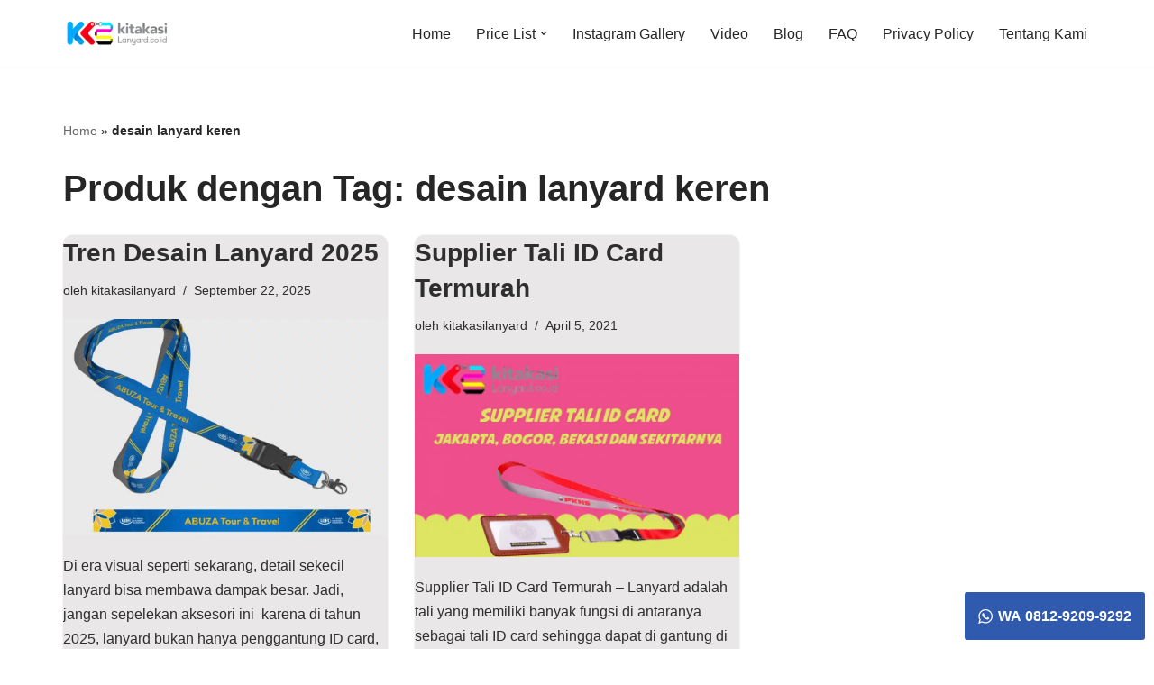

--- FILE ---
content_type: text/html; charset=UTF-8
request_url: https://www.kitakasilanyard.co.id/tag/desain-lanyard-keren/
body_size: 18701
content:
<!DOCTYPE html><html lang="id"><head><meta charset="UTF-8"><meta name="viewport" content="width=device-width, initial-scale=1, minimum-scale=1"><link rel="profile" href="http://gmpg.org/xfn/11"><meta name='robots' content='noindex, follow' /><style>img:is([sizes="auto" i],[sizes^="auto," i]){contain-intrinsic-size:3000px 1500px}</style> <script id="google_gtagjs-js-consent-mode-data-layer">window.dataLayer = window.dataLayer || [];function gtag(){dataLayer.push(arguments);}
gtag('consent', 'default', {"ad_personalization":"denied","ad_storage":"denied","ad_user_data":"denied","analytics_storage":"denied","functionality_storage":"denied","security_storage":"denied","personalization_storage":"denied","region":["AT","BE","BG","CH","CY","CZ","DE","DK","EE","ES","FI","FR","GB","GR","HR","HU","IE","IS","IT","LI","LT","LU","LV","MT","NL","NO","PL","PT","RO","SE","SI","SK"],"wait_for_update":500});
window._googlesitekitConsentCategoryMap = {"statistics":["analytics_storage"],"marketing":["ad_storage","ad_user_data","ad_personalization"],"functional":["functionality_storage","security_storage"],"preferences":["personalization_storage"]};
window._googlesitekitConsents = {"ad_personalization":"denied","ad_storage":"denied","ad_user_data":"denied","analytics_storage":"denied","functionality_storage":"denied","security_storage":"denied","personalization_storage":"denied","region":["AT","BE","BG","CH","CY","CZ","DE","DK","EE","ES","FI","FR","GB","GR","HR","HU","IE","IS","IT","LI","LT","LU","LV","MT","NL","NO","PL","PT","RO","SE","SI","SK"],"wait_for_update":500};</script> <title>desain lanyard keren</title><meta name="description" content="desain lanyard keren - Produsen tali lanyard idcard custom printing murah, bergaransi dan gratis ongkir, yoyo logo resin, id card holder, cutting sticker label." /><meta property="og:locale" content="id_ID" /><meta property="og:type" content="article" /><meta property="og:title" content="desain lanyard keren" /><meta property="og:description" content="desain lanyard keren - Produsen tali lanyard idcard custom printing murah, bergaransi dan gratis ongkir, yoyo logo resin, id card holder, cutting sticker label." /><meta property="og:url" content="https://www.kitakasilanyard.co.id/tag/desain-lanyard-keren/" /><meta property="og:site_name" content="Spesialis Print Tali Lanyard Bergaransi &amp; Gratis Ongkir" /><meta property="og:image" content="https://www.kitakasilanyard.co.id/wp-content/uploads/2019/07/lanyard-printing-murah-depok.jpeg" /><meta property="og:image:width" content="1160" /><meta property="og:image:height" content="870" /><meta property="og:image:type" content="image/jpeg" /><meta name="twitter:card" content="summary_large_image" /><meta name="twitter:site" content="@KLanyard81077" /><link rel='dns-prefetch' href='//static.addtoany.com' /><link rel='dns-prefetch' href='//www.googletagmanager.com' /><link rel='dns-prefetch' href='//stats.wp.com' /><link rel='dns-prefetch' href='//mllm2fsejp2s.i.optimole.com' /><link rel='dns-prefetch' href='//static.getbutton.io' /><link rel='dns-prefetch' href='//www.google-analytics.com' /><link rel='dns-prefetch' href='//cdn.ampproject.org' /><link rel="alternate" type="application/rss+xml" title="Spesialis Print Tali Lanyard Bergaransi &amp; Gratis Ongkir &raquo; Feed" href="https://www.kitakasilanyard.co.id/feed/" /><link rel="alternate" type="application/rss+xml" title="Spesialis Print Tali Lanyard Bergaransi &amp; Gratis Ongkir &raquo; desain lanyard keren Umpan Tag" href="https://www.kitakasilanyard.co.id/tag/desain-lanyard-keren/feed/" /><link data-minify="1" rel='stylesheet' id='ht_ctc_main_css-css' href='https://www.kitakasilanyard.co.id/wp-content/cache/min/1/wp-content/plugins/click-to-chat-for-whatsapp/new/inc/assets/css/main-36f9b3673743afaca30781e8c78df799.css' media='all' /><style id='wp-emoji-styles-inline-css'>img.wp-smiley,img.emoji{display:inline!important;border:none!important;box-shadow:none!important;height:1em!important;width:1em!important;margin:0 0.07em!important;vertical-align:-0.1em!important;background:none!important;padding:0!important}</style><link rel='stylesheet' id='wp-block-library-css' href='https://www.kitakasilanyard.co.id/wp-includes/css/dist/block-library/style.min.css?ver=6.8.3' media='all' /><style id='classic-theme-styles-inline-css'>
/*! This file is auto-generated */
.wp-block-button__link{color:#fff;background-color:#32373c;border-radius:9999px;box-shadow:none;text-decoration:none;padding:calc(.667em + 2px) calc(1.333em + 2px);font-size:1.125em}.wp-block-file__button{background:#32373c;color:#fff;text-decoration:none}</style><link rel='stylesheet' id='mediaelement-css' href='https://www.kitakasilanyard.co.id/wp-includes/js/mediaelement/mediaelementplayer-legacy.min.css?ver=4.2.17' media='all' /><link rel='stylesheet' id='wp-mediaelement-css' href='https://www.kitakasilanyard.co.id/wp-includes/js/mediaelement/wp-mediaelement.min.css?ver=6.8.3' media='all' /><style id='jetpack-sharing-buttons-style-inline-css'>.jetpack-sharing-buttons__services-list{display:flex;flex-direction:row;flex-wrap:wrap;gap:0;list-style-type:none;margin:5px;padding:0}.jetpack-sharing-buttons__services-list.has-small-icon-size{font-size:12px}.jetpack-sharing-buttons__services-list.has-normal-icon-size{font-size:16px}.jetpack-sharing-buttons__services-list.has-large-icon-size{font-size:24px}.jetpack-sharing-buttons__services-list.has-huge-icon-size{font-size:36px}@media print{.jetpack-sharing-buttons__services-list{display:none!important}}.editor-styles-wrapper .wp-block-jetpack-sharing-buttons{gap:0;padding-inline-start:0}ul.jetpack-sharing-buttons__services-list.has-background{padding:1.25em 2.375em}</style><style id='global-styles-inline-css'>:root{--wp--preset--aspect-ratio--square:1;--wp--preset--aspect-ratio--4-3:4/3;--wp--preset--aspect-ratio--3-4:3/4;--wp--preset--aspect-ratio--3-2:3/2;--wp--preset--aspect-ratio--2-3:2/3;--wp--preset--aspect-ratio--16-9:16/9;--wp--preset--aspect-ratio--9-16:9/16;--wp--preset--color--black:#000;--wp--preset--color--cyan-bluish-gray:#abb8c3;--wp--preset--color--white:#fff;--wp--preset--color--pale-pink:#f78da7;--wp--preset--color--vivid-red:#cf2e2e;--wp--preset--color--luminous-vivid-orange:#ff6900;--wp--preset--color--luminous-vivid-amber:#fcb900;--wp--preset--color--light-green-cyan:#7bdcb5;--wp--preset--color--vivid-green-cyan:#00d084;--wp--preset--color--pale-cyan-blue:#8ed1fc;--wp--preset--color--vivid-cyan-blue:#0693e3;--wp--preset--color--vivid-purple:#9b51e0;--wp--preset--color--neve-link-color:var(--nv-primary-accent);--wp--preset--color--neve-link-hover-color:var(--nv-secondary-accent);--wp--preset--color--nv-site-bg:var(--nv-site-bg);--wp--preset--color--nv-light-bg:var(--nv-light-bg);--wp--preset--color--nv-dark-bg:var(--nv-dark-bg);--wp--preset--color--neve-text-color:var(--nv-text-color);--wp--preset--color--nv-text-dark-bg:var(--nv-text-dark-bg);--wp--preset--color--nv-c-1:var(--nv-c-1);--wp--preset--color--nv-c-2:var(--nv-c-2);--wp--preset--gradient--vivid-cyan-blue-to-vivid-purple:linear-gradient(135deg,rgba(6,147,227,1) 0%,rgb(155,81,224) 100%);--wp--preset--gradient--light-green-cyan-to-vivid-green-cyan:linear-gradient(135deg,rgb(122,220,180) 0%,rgb(0,208,130) 100%);--wp--preset--gradient--luminous-vivid-amber-to-luminous-vivid-orange:linear-gradient(135deg,rgba(252,185,0,1) 0%,rgba(255,105,0,1) 100%);--wp--preset--gradient--luminous-vivid-orange-to-vivid-red:linear-gradient(135deg,rgba(255,105,0,1) 0%,rgb(207,46,46) 100%);--wp--preset--gradient--very-light-gray-to-cyan-bluish-gray:linear-gradient(135deg,rgb(238,238,238) 0%,rgb(169,184,195) 100%);--wp--preset--gradient--cool-to-warm-spectrum:linear-gradient(135deg,rgb(74,234,220) 0%,rgb(151,120,209) 20%,rgb(207,42,186) 40%,rgb(238,44,130) 60%,rgb(251,105,98) 80%,rgb(254,248,76) 100%);--wp--preset--gradient--blush-light-purple:linear-gradient(135deg,rgb(255,206,236) 0%,rgb(152,150,240) 100%);--wp--preset--gradient--blush-bordeaux:linear-gradient(135deg,rgb(254,205,165) 0%,rgb(254,45,45) 50%,rgb(107,0,62) 100%);--wp--preset--gradient--luminous-dusk:linear-gradient(135deg,rgb(255,203,112) 0%,rgb(199,81,192) 50%,rgb(65,88,208) 100%);--wp--preset--gradient--pale-ocean:linear-gradient(135deg,rgb(255,245,203) 0%,rgb(182,227,212) 50%,rgb(51,167,181) 100%);--wp--preset--gradient--electric-grass:linear-gradient(135deg,rgb(202,248,128) 0%,rgb(113,206,126) 100%);--wp--preset--gradient--midnight:linear-gradient(135deg,rgb(2,3,129) 0%,rgb(40,116,252) 100%);--wp--preset--font-size--small:13px;--wp--preset--font-size--medium:20px;--wp--preset--font-size--large:36px;--wp--preset--font-size--x-large:42px;--wp--preset--spacing--20:.44rem;--wp--preset--spacing--30:.67rem;--wp--preset--spacing--40:1rem;--wp--preset--spacing--50:1.5rem;--wp--preset--spacing--60:2.25rem;--wp--preset--spacing--70:3.38rem;--wp--preset--spacing--80:5.06rem;--wp--preset--shadow--natural:6px 6px 9px rgba(0,0,0,.2);--wp--preset--shadow--deep:12px 12px 50px rgba(0,0,0,.4);--wp--preset--shadow--sharp:6px 6px 0 rgba(0,0,0,.2);--wp--preset--shadow--outlined:6px 6px 0 -3px rgba(255,255,255,1),6px 6px rgba(0,0,0,1);--wp--preset--shadow--crisp:6px 6px 0 rgba(0,0,0,1)}:where(.is-layout-flex){gap:.5em}:where(.is-layout-grid){gap:.5em}body .is-layout-flex{display:flex}.is-layout-flex{flex-wrap:wrap;align-items:center}.is-layout-flex>:is(*,div){margin:0}body .is-layout-grid{display:grid}.is-layout-grid>:is(*,div){margin:0}:where(.wp-block-columns.is-layout-flex){gap:2em}:where(.wp-block-columns.is-layout-grid){gap:2em}:where(.wp-block-post-template.is-layout-flex){gap:1.25em}:where(.wp-block-post-template.is-layout-grid){gap:1.25em}.has-black-color{color:var(--wp--preset--color--black)!important}.has-cyan-bluish-gray-color{color:var(--wp--preset--color--cyan-bluish-gray)!important}.has-white-color{color:var(--wp--preset--color--white)!important}.has-pale-pink-color{color:var(--wp--preset--color--pale-pink)!important}.has-vivid-red-color{color:var(--wp--preset--color--vivid-red)!important}.has-luminous-vivid-orange-color{color:var(--wp--preset--color--luminous-vivid-orange)!important}.has-luminous-vivid-amber-color{color:var(--wp--preset--color--luminous-vivid-amber)!important}.has-light-green-cyan-color{color:var(--wp--preset--color--light-green-cyan)!important}.has-vivid-green-cyan-color{color:var(--wp--preset--color--vivid-green-cyan)!important}.has-pale-cyan-blue-color{color:var(--wp--preset--color--pale-cyan-blue)!important}.has-vivid-cyan-blue-color{color:var(--wp--preset--color--vivid-cyan-blue)!important}.has-vivid-purple-color{color:var(--wp--preset--color--vivid-purple)!important}.has-neve-link-color-color{color:var(--wp--preset--color--neve-link-color)!important}.has-neve-link-hover-color-color{color:var(--wp--preset--color--neve-link-hover-color)!important}.has-nv-site-bg-color{color:var(--wp--preset--color--nv-site-bg)!important}.has-nv-light-bg-color{color:var(--wp--preset--color--nv-light-bg)!important}.has-nv-dark-bg-color{color:var(--wp--preset--color--nv-dark-bg)!important}.has-neve-text-color-color{color:var(--wp--preset--color--neve-text-color)!important}.has-nv-text-dark-bg-color{color:var(--wp--preset--color--nv-text-dark-bg)!important}.has-nv-c-1-color{color:var(--wp--preset--color--nv-c-1)!important}.has-nv-c-2-color{color:var(--wp--preset--color--nv-c-2)!important}.has-black-background-color{background-color:var(--wp--preset--color--black)!important}.has-cyan-bluish-gray-background-color{background-color:var(--wp--preset--color--cyan-bluish-gray)!important}.has-white-background-color{background-color:var(--wp--preset--color--white)!important}.has-pale-pink-background-color{background-color:var(--wp--preset--color--pale-pink)!important}.has-vivid-red-background-color{background-color:var(--wp--preset--color--vivid-red)!important}.has-luminous-vivid-orange-background-color{background-color:var(--wp--preset--color--luminous-vivid-orange)!important}.has-luminous-vivid-amber-background-color{background-color:var(--wp--preset--color--luminous-vivid-amber)!important}.has-light-green-cyan-background-color{background-color:var(--wp--preset--color--light-green-cyan)!important}.has-vivid-green-cyan-background-color{background-color:var(--wp--preset--color--vivid-green-cyan)!important}.has-pale-cyan-blue-background-color{background-color:var(--wp--preset--color--pale-cyan-blue)!important}.has-vivid-cyan-blue-background-color{background-color:var(--wp--preset--color--vivid-cyan-blue)!important}.has-vivid-purple-background-color{background-color:var(--wp--preset--color--vivid-purple)!important}.has-neve-link-color-background-color{background-color:var(--wp--preset--color--neve-link-color)!important}.has-neve-link-hover-color-background-color{background-color:var(--wp--preset--color--neve-link-hover-color)!important}.has-nv-site-bg-background-color{background-color:var(--wp--preset--color--nv-site-bg)!important}.has-nv-light-bg-background-color{background-color:var(--wp--preset--color--nv-light-bg)!important}.has-nv-dark-bg-background-color{background-color:var(--wp--preset--color--nv-dark-bg)!important}.has-neve-text-color-background-color{background-color:var(--wp--preset--color--neve-text-color)!important}.has-nv-text-dark-bg-background-color{background-color:var(--wp--preset--color--nv-text-dark-bg)!important}.has-nv-c-1-background-color{background-color:var(--wp--preset--color--nv-c-1)!important}.has-nv-c-2-background-color{background-color:var(--wp--preset--color--nv-c-2)!important}.has-black-border-color{border-color:var(--wp--preset--color--black)!important}.has-cyan-bluish-gray-border-color{border-color:var(--wp--preset--color--cyan-bluish-gray)!important}.has-white-border-color{border-color:var(--wp--preset--color--white)!important}.has-pale-pink-border-color{border-color:var(--wp--preset--color--pale-pink)!important}.has-vivid-red-border-color{border-color:var(--wp--preset--color--vivid-red)!important}.has-luminous-vivid-orange-border-color{border-color:var(--wp--preset--color--luminous-vivid-orange)!important}.has-luminous-vivid-amber-border-color{border-color:var(--wp--preset--color--luminous-vivid-amber)!important}.has-light-green-cyan-border-color{border-color:var(--wp--preset--color--light-green-cyan)!important}.has-vivid-green-cyan-border-color{border-color:var(--wp--preset--color--vivid-green-cyan)!important}.has-pale-cyan-blue-border-color{border-color:var(--wp--preset--color--pale-cyan-blue)!important}.has-vivid-cyan-blue-border-color{border-color:var(--wp--preset--color--vivid-cyan-blue)!important}.has-vivid-purple-border-color{border-color:var(--wp--preset--color--vivid-purple)!important}.has-neve-link-color-border-color{border-color:var(--wp--preset--color--neve-link-color)!important}.has-neve-link-hover-color-border-color{border-color:var(--wp--preset--color--neve-link-hover-color)!important}.has-nv-site-bg-border-color{border-color:var(--wp--preset--color--nv-site-bg)!important}.has-nv-light-bg-border-color{border-color:var(--wp--preset--color--nv-light-bg)!important}.has-nv-dark-bg-border-color{border-color:var(--wp--preset--color--nv-dark-bg)!important}.has-neve-text-color-border-color{border-color:var(--wp--preset--color--neve-text-color)!important}.has-nv-text-dark-bg-border-color{border-color:var(--wp--preset--color--nv-text-dark-bg)!important}.has-nv-c-1-border-color{border-color:var(--wp--preset--color--nv-c-1)!important}.has-nv-c-2-border-color{border-color:var(--wp--preset--color--nv-c-2)!important}.has-vivid-cyan-blue-to-vivid-purple-gradient-background{background:var(--wp--preset--gradient--vivid-cyan-blue-to-vivid-purple)!important}.has-light-green-cyan-to-vivid-green-cyan-gradient-background{background:var(--wp--preset--gradient--light-green-cyan-to-vivid-green-cyan)!important}.has-luminous-vivid-amber-to-luminous-vivid-orange-gradient-background{background:var(--wp--preset--gradient--luminous-vivid-amber-to-luminous-vivid-orange)!important}.has-luminous-vivid-orange-to-vivid-red-gradient-background{background:var(--wp--preset--gradient--luminous-vivid-orange-to-vivid-red)!important}.has-very-light-gray-to-cyan-bluish-gray-gradient-background{background:var(--wp--preset--gradient--very-light-gray-to-cyan-bluish-gray)!important}.has-cool-to-warm-spectrum-gradient-background{background:var(--wp--preset--gradient--cool-to-warm-spectrum)!important}.has-blush-light-purple-gradient-background{background:var(--wp--preset--gradient--blush-light-purple)!important}.has-blush-bordeaux-gradient-background{background:var(--wp--preset--gradient--blush-bordeaux)!important}.has-luminous-dusk-gradient-background{background:var(--wp--preset--gradient--luminous-dusk)!important}.has-pale-ocean-gradient-background{background:var(--wp--preset--gradient--pale-ocean)!important}.has-electric-grass-gradient-background{background:var(--wp--preset--gradient--electric-grass)!important}.has-midnight-gradient-background{background:var(--wp--preset--gradient--midnight)!important}.has-small-font-size{font-size:var(--wp--preset--font-size--small)!important}.has-medium-font-size{font-size:var(--wp--preset--font-size--medium)!important}.has-large-font-size{font-size:var(--wp--preset--font-size--large)!important}.has-x-large-font-size{font-size:var(--wp--preset--font-size--x-large)!important}:where(.wp-block-post-template.is-layout-flex){gap:1.25em}:where(.wp-block-post-template.is-layout-grid){gap:1.25em}:where(.wp-block-columns.is-layout-flex){gap:2em}:where(.wp-block-columns.is-layout-grid){gap:2em}:root :where(.wp-block-pullquote){font-size:1.5em;line-height:1.6}</style><link rel='stylesheet' id='neve-style-css' href='https://www.kitakasilanyard.co.id/wp-content/themes/neve/style-main-new.min.css?ver=4.1.4' media='all' /><style id='neve-style-inline-css'>.is-menu-sidebar .header-menu-sidebar{visibility:visible}.is-menu-sidebar.menu_sidebar_slide_left .header-menu-sidebar{transform:translate3d(0,0,0);left:0}.is-menu-sidebar.menu_sidebar_slide_right .header-menu-sidebar{transform:translate3d(0,0,0);right:0}.is-menu-sidebar.menu_sidebar_pull_right .header-menu-sidebar,.is-menu-sidebar.menu_sidebar_pull_left .header-menu-sidebar{transform:translateX(0)}.is-menu-sidebar.menu_sidebar_dropdown .header-menu-sidebar{height:auto}.is-menu-sidebar.menu_sidebar_dropdown .header-menu-sidebar-inner{max-height:400px;padding:20px 0}.is-menu-sidebar.menu_sidebar_full_canvas .header-menu-sidebar{opacity:1}.header-menu-sidebar .menu-item-nav-search:not(.floating){pointer-events:none}.header-menu-sidebar .menu-item-nav-search .is-menu-sidebar{pointer-events:unset}@media screen and (max-width:960px){.builder-item.cr .item--inner{--textalign:center;--justify:center}}.nv-meta-list li.meta:not(:last-child):after{content:"/"}.nv-meta-list .no-mobile{display:none}.nv-meta-list li.last::after{content:""!important}@media (min-width:769px){.nv-meta-list .no-mobile{display:inline-block}.nv-meta-list li.last:not(:last-child)::after{content:"/"!important}}:root{--container:748px;--postwidth:100%;--primarybtnbg:var(--nv-primary-accent);--primarybtnhoverbg:var(--nv-primary-accent);--primarybtncolor:#fff;--secondarybtncolor:var(--nv-primary-accent);--primarybtnhovercolor:#fff;--secondarybtnhovercolor:var(--nv-primary-accent);--primarybtnborderradius:3px;--secondarybtnborderradius:3px;--secondarybtnborderwidth:3px;--btnpadding:13px 15px;--primarybtnpadding:13px 15px;--secondarybtnpadding:calc(13px - 3px) calc(15px - 3px);--bodyfontfamily:Arial,Helvetica,sans-serif;--bodyfontsize:15px;--bodylineheight:1.6;--bodyletterspacing:0;--bodyfontweight:400;--h1fontsize:36px;--h1fontweight:700;--h1lineheight:1.2;--h1letterspacing:0;--h1texttransform:none;--h2fontsize:28px;--h2fontweight:700;--h2lineheight:1.3;--h2letterspacing:0;--h2texttransform:none;--h3fontsize:24px;--h3fontweight:700;--h3lineheight:1.4;--h3letterspacing:0;--h3texttransform:none;--h4fontsize:20px;--h4fontweight:700;--h4lineheight:1.6;--h4letterspacing:0;--h4texttransform:none;--h5fontsize:16px;--h5fontweight:700;--h5lineheight:1.6;--h5letterspacing:0;--h5texttransform:none;--h6fontsize:14px;--h6fontweight:700;--h6lineheight:1.6;--h6letterspacing:0;--h6texttransform:none;--formfieldborderwidth:2px;--formfieldborderradius:3px;--formfieldbgcolor:var(--nv-site-bg);--formfieldbordercolor:#ddd;--formfieldcolor:var(--nv-text-color);--formfieldpadding:10px 12px}.nv-post-thumbnail-wrap img{aspect-ratio:4/3;object-fit:cover}.nv-index-posts{--borderradius:11px;--cardboxshadow:0 0 2px 0 rgba(0,0,0,.15);--cardbgcolor:#e9e7e7;--cardcolor:#2e2e2e}.has-neve-button-color-color{color:var(--nv-primary-accent)!important}.has-neve-button-color-background-color{background-color:var(--nv-primary-accent)!important}.single-post-container .alignfull>[class*="__inner-container"],.single-post-container .alignwide>[class*="__inner-container"]{max-width:718px}.nv-meta-list{--avatarsize:20px}.single .nv-meta-list{--avatarsize:20px}.nv-is-boxed.nv-comments-wrap{--padding:20px}.nv-is-boxed.comment-respond{--padding:20px}.single:not(.single-product),.page{--c-vspace:0 0 0 0;}.global-styled{--bgcolor:var(--nv-site-bg)}.header-top{--rowbcolor:var(--nv-light-bg);--color:var(--nv-text-color);--bgcolor:var(--nv-site-bg)}.header-main{--rowbcolor:var(--nv-light-bg);--color:var(--nv-text-color);--bgcolor:var(--nv-site-bg)}.header-bottom{--rowbcolor:var(--nv-light-bg);--color:var(--nv-text-color);--bgcolor:var(--nv-site-bg)}.header-menu-sidebar-bg{--justify:flex-start;--textalign:left;--flexg:1;--wrapdropdownwidth:auto;--color:var(--nv-text-color);--bgcolor:var(--nv-site-bg)}.header-menu-sidebar{width:360px}.builder-item--logo{--maxwidth:120px;--fs:24px;--padding:10px 0;--margin:0;--textalign:left;--justify:flex-start}.builder-item--nav-icon,.header-menu-sidebar .close-sidebar-panel .navbar-toggle{--borderradius:0}.builder-item--nav-icon{--label-margin:0 5px 0 0;;--padding:10px 15px;--margin:0}.builder-item--primary-menu{--hovercolor:var(--nv-secondary-accent);--hovertextcolor:var(--nv-text-color);--activecolor:var(--nv-primary-accent);--spacing:20px;--height:25px;--padding:0;--margin:0;--fontsize:1em;--lineheight:1.6;--letterspacing:0;--fontweight:500;--texttransform:none;--iconsize:1em}.hfg-is-group.has-primary-menu .inherit-ff{--inheritedfw:500}.footer-top-inner .row{grid-template-columns:1fr 1fr 1fr;--valign:flex-start}.footer-top{--rowbcolor:var(--nv-light-bg);--color:var(--nv-text-color);--bgcolor:var(--nv-site-bg)}.footer-main-inner .row{grid-template-columns:1fr;--valign:flex-start}.footer-main{--rowbcolor:var(--nv-light-bg);--color:var(--nv-text-color);--bgcolor:var(--nv-site-bg)}.footer-bottom-inner .row{grid-template-columns:1fr 1fr 1fr;--valign:flex-start}.footer-bottom{--rowbcolor:var(--nv-light-bg);--color:var(--nv-text-dark-bg);--bgcolor:var(--nv-dark-bg)}.builder-item--footer-one-widgets{--padding:0;--margin:0;--textalign:left;--justify:flex-start}.builder-item--footer-two-widgets{--padding:0;--margin:0;--textalign:left;--justify:flex-start}.builder-item--footer-three-widgets{--padding:0;--margin:0;--textalign:left;--justify:flex-start}.builder-item--footer-four-widgets{--padding:0;--margin:0;--textalign:left;--justify:flex-start}@media(min-width:576px){:root{--container:992px;--postwidth:50%;--btnpadding:13px 15px;--primarybtnpadding:13px 15px;--secondarybtnpadding:calc(13px - 3px) calc(15px - 3px);--bodyfontsize:16px;--bodylineheight:1.6;--bodyletterspacing:0;--h1fontsize:38px;--h1lineheight:1.2;--h1letterspacing:0;--h2fontsize:30px;--h2lineheight:1.2;--h2letterspacing:0;--h3fontsize:26px;--h3lineheight:1.4;--h3letterspacing:0;--h4fontsize:22px;--h4lineheight:1.5;--h4letterspacing:0;--h5fontsize:18px;--h5lineheight:1.6;--h5letterspacing:0;--h6fontsize:14px;--h6lineheight:1.6;--h6letterspacing:0}.single-post-container .alignfull>[class*="__inner-container"],.single-post-container .alignwide>[class*="__inner-container"]{max-width:962px}.nv-meta-list{--avatarsize:20px}.single .nv-meta-list{--avatarsize:20px}.nv-is-boxed.nv-comments-wrap{--padding:30px}.nv-is-boxed.comment-respond{--padding:30px}.single:not(.single-product),.page{--c-vspace:0 0 0 0;}.header-menu-sidebar-bg{--justify:flex-start;--textalign:left;--flexg:1;--wrapdropdownwidth:auto}.header-menu-sidebar{width:360px}.builder-item--logo{--maxwidth:120px;--fs:24px;--padding:10px 0;--margin:0;--textalign:left;--justify:flex-start}.builder-item--nav-icon{--label-margin:0 5px 0 0;;--padding:10px 15px;--margin:0}.builder-item--primary-menu{--spacing:20px;--height:25px;--padding:0;--margin:0;--fontsize:1em;--lineheight:1.6;--letterspacing:0;--iconsize:1em}.builder-item--footer-one-widgets{--padding:0;--margin:0;--textalign:left;--justify:flex-start}.builder-item--footer-two-widgets{--padding:0;--margin:0;--textalign:left;--justify:flex-start}.builder-item--footer-three-widgets{--padding:0;--margin:0;--textalign:left;--justify:flex-start}.builder-item--footer-four-widgets{--padding:0;--margin:0;--textalign:left;--justify:flex-start}}@media(min-width:960px){:root{--container:1170px;--postwidth:33.333333333333%;--btnpadding:13px 15px;--primarybtnpadding:13px 15px;--secondarybtnpadding:calc(13px - 3px) calc(15px - 3px);--bodyfontsize:16px;--bodylineheight:1.7;--bodyletterspacing:0;--h1fontsize:40px;--h1lineheight:1.1;--h1letterspacing:0;--h2fontsize:32px;--h2lineheight:1.2;--h2letterspacing:0;--h3fontsize:28px;--h3lineheight:1.4;--h3letterspacing:0;--h4fontsize:24px;--h4lineheight:1.5;--h4letterspacing:0;--h5fontsize:20px;--h5lineheight:1.6;--h5letterspacing:0;--h6fontsize:16px;--h6lineheight:1.6;--h6letterspacing:0}body:not(.single):not(.archive):not(.blog):not(.search):not(.error404) .neve-main>.container .col,body.post-type-archive-course .neve-main>.container .col,body.post-type-archive-llms_membership .neve-main>.container .col{max-width:100%}body:not(.single):not(.archive):not(.blog):not(.search):not(.error404) .nv-sidebar-wrap,body.post-type-archive-course .nv-sidebar-wrap,body.post-type-archive-llms_membership .nv-sidebar-wrap{max-width:0%}.neve-main>.archive-container .nv-index-posts.col{max-width:100%}.neve-main>.archive-container .nv-sidebar-wrap{max-width:0%}.neve-main>.single-post-container .nv-single-post-wrap.col{max-width:70%}.single-post-container .alignfull>[class*="__inner-container"],.single-post-container .alignwide>[class*="__inner-container"]{max-width:789px}.container-fluid.single-post-container .alignfull>[class*="__inner-container"],.container-fluid.single-post-container .alignwide>[class*="__inner-container"]{max-width:calc(70% + 15px)}.neve-main>.single-post-container .nv-sidebar-wrap{max-width:30%}.nv-meta-list{--avatarsize:20px}.single .nv-meta-list{--avatarsize:20px}.nv-is-boxed.nv-comments-wrap{--padding:40px}.nv-is-boxed.comment-respond{--padding:40px}.single:not(.single-product),.page{--c-vspace:0 0 0 0;}.header-menu-sidebar-bg{--justify:flex-start;--textalign:left;--flexg:1;--wrapdropdownwidth:auto}.header-menu-sidebar{width:360px}.builder-item--logo{--maxwidth:120px;--fs:24px;--padding:10px 0;--margin:0;--textalign:left;--justify:flex-start}.builder-item--nav-icon{--label-margin:0 5px 0 0;;--padding:10px 15px;--margin:0}.builder-item--primary-menu{--spacing:20px;--height:25px;--padding:0;--margin:0;--fontsize:1em;--lineheight:1.6;--letterspacing:0;--iconsize:1em}.builder-item--footer-one-widgets{--padding:0;--margin:0;--textalign:left;--justify:flex-start}.builder-item--footer-two-widgets{--padding:0;--margin:0;--textalign:left;--justify:flex-start}.builder-item--footer-three-widgets{--padding:0;--margin:0;--textalign:left;--justify:flex-start}.builder-item--footer-four-widgets{--padding:0;--margin:0;--textalign:center;--justify:center}}:root{--nv-primary-accent:#2f5aae;--nv-secondary-accent:#2f5aae;--nv-site-bg:#fff;--nv-light-bg:#f4f5f7;--nv-dark-bg:#121212;--nv-text-color:#272626;--nv-text-dark-bg:#fff;--nv-c-1:#9463ae;--nv-c-2:#be574b;--nv-fallback-ff:Arial,Helvetica,sans-serif}</style><link rel='stylesheet' id='addtoany-css' href='https://www.kitakasilanyard.co.id/wp-content/plugins/add-to-any/addtoany.min.css?ver=1.16' media='all' /><style id='rocket-lazyload-inline-css'>.rll-youtube-player{position:relative;padding-bottom:56.23%;height:0;overflow:hidden;max-width:100%}.rll-youtube-player iframe{position:absolute;top:0;left:0;width:100%;height:100%;z-index:100;background:0 0}.rll-youtube-player img{bottom:0;display:block;left:0;margin:auto;max-width:100%;width:100%;position:absolute;right:0;top:0;border:none;height:auto;cursor:pointer;-webkit-transition:.4s all;-moz-transition:.4s all;transition:.4s all}.rll-youtube-player img:hover{-webkit-filter:brightness(75%)}.rll-youtube-player .play{height:72px;width:72px;left:50%;top:50%;margin-left:-36px;margin-top:-36px;position:absolute;background:url(https://www.kitakasilanyard.co.id/wp-content/plugins/wp-rocket/assets/img/youtube.png) no-repeat;cursor:pointer}</style> <script src="https://www.kitakasilanyard.co.id/wp-includes/js/jquery/jquery.min.js?ver=3.7.1" id="jquery-core-js"></script> <script id="addtoany-core-js-before">window.a2a_config=window.a2a_config||{};a2a_config.callbacks=[];a2a_config.overlays=[];a2a_config.templates={};a2a_localize = {
	Share: "Share",
	Save: "Save",
	Subscribe: "Subscribe",
	Email: "Email",
	Bookmark: "Bookmark",
	ShowAll: "Show all",
	ShowLess: "Show less",
	FindServices: "Find service(s)",
	FindAnyServiceToAddTo: "Instantly find any service to add to",
	PoweredBy: "Powered by",
	ShareViaEmail: "Share via email",
	SubscribeViaEmail: "Subscribe via email",
	BookmarkInYourBrowser: "Bookmark in your browser",
	BookmarkInstructions: "Press Ctrl+D or \u2318+D to bookmark this page",
	AddToYourFavorites: "Add to your favorites",
	SendFromWebOrProgram: "Send from any email address or email program",
	EmailProgram: "Email program",
	More: "More&#8230;",
	ThanksForSharing: "Thanks for sharing!",
	ThanksForFollowing: "Thanks for following!"
};</script> <script defer src="https://static.addtoany.com/menu/page.js" id="addtoany-core-js"></script> <script defer src="https://www.kitakasilanyard.co.id/wp-content/plugins/add-to-any/addtoany.min.js?ver=1.1" id="addtoany-jquery-js"></script>   <script data-no-minify="1" src="https://www.kitakasilanyard.co.id/wp-content/cache/busting/1/gtm-4c80dde143f82b3968a689309efef20b.js" id="google_gtagjs-js" async></script> <script id="google_gtagjs-js-after">window.dataLayer = window.dataLayer || [];function gtag(){dataLayer.push(arguments);}
gtag("set","linker",{"domains":["www.kitakasilanyard.co.id"]});
gtag("js", new Date());
gtag("set", "developer_id.dZTNiMT", true);
gtag("config", "GT-KDTW8TD");
gtag("config", "AW-756235996");</script> <meta name="generator" content="Site Kit by Google 1.165.0" /> <script type="application/ld+json">{
  "@context": "https://schema.org",
  "@type": "LocalBusiness",
  "name": "Kitakasi Lanyard",
  "url": "https://kitakasilanyard.co.id",
  "address": {
    "@type": "PostalAddress",
    "streetAddress": "Ruko Pedurenan Arcade no A1, Jl. Kelapa Dua, RT.003/RW.008, Padurenan, Kec. Mustika Jaya",
    "addressLocality": "Kota Bekasi",
    "addressRegion": "Jawa Barat",
    "postalCode": "16340",
    "addressCountry": "ID"
  },
  "telephone": "+62 812-9209-9292",
  "email": "kitakasilanyard@gmail.com"
}</script>   <script>(function(w,d,s,l,i){w[l]=w[l]||[];w[l].push({&#039;gtm.start&#039;:
new Date().getTime(),event:&#039;gtm.js&#039;});var f=d.getElementsByTagName(s)[0],
j=d.createElement(s),dl=l!=&#039;dataLayer&#039;?&#039;&l=&#039;+l:&#039;&#039;;j.async=true;j.src=
&#039;https://www.googletagmanager.com/gtm.js?id=&#039;+i+dl;f.parentNode.insertBefore(j,f);
})(window,document,&#039;script&#039;,&#039;dataLayer&#039;,&#039;GTM-N29GNLB3&#039;);</script>  <style>img#wpstats{display:none}</style> <script type="application/ld+json">{
    "@context": "https://schema.org",
    "@type": "BreadcrumbList",
    "itemListElement": [
        {
            "@type": "ListItem",
            "position": 1,
            "name": "Home",
            "item": "https://www.kitakasilanyard.co.id/"
        },
        {
            "@type": "ListItem",
            "position": 2,
            "name": "Tren Desain Lanyard 2025",
            "item": "https://www.kitakasilanyard.co.id/tren-desain-lanyard-2025/"
        }
    ]
}</script>  <script>( function( w, d, s, l, i ) {
				w[l] = w[l] || [];
				w[l].push( {'gtm.start': new Date().getTime(), event: 'gtm.js'} );
				var f = d.getElementsByTagName( s )[0],
					j = d.createElement( s ), dl = l != 'dataLayer' ? '&l=' + l : '';
				j.async = true;
				j.src = 'https://www.googletagmanager.com/gtm.js?id=' + i + dl;
				f.parentNode.insertBefore( j, f );
			} )( window, document, 'script', 'dataLayer', 'GTM-NK8J6LT' );</script> <link rel="icon" href="https://www.kitakasilanyard.co.id/wp-content/uploads/2020/06/cropped-kitakasi-horizontal-Logo-32x32.png" sizes="32x32" /><link rel="icon" href="https://www.kitakasilanyard.co.id/wp-content/uploads/2020/06/cropped-kitakasi-horizontal-Logo-192x192.png" sizes="192x192" /><link rel="apple-touch-icon" href="https://www.kitakasilanyard.co.id/wp-content/uploads/2020/06/cropped-kitakasi-horizontal-Logo-180x180.png" /><meta name="msapplication-TileImage" content="https://www.kitakasilanyard.co.id/wp-content/uploads/2020/06/cropped-kitakasi-horizontal-Logo-270x270.png" /><style id="wp-custom-css">.custom-search-wrapper{max-width:300px;margin:20px auto;margin-top:20px;padding:10px;text-align:right}.search-form-custom{display:flex;border:2px solid #ddd;border-radius:50px;overflow:hidden;background:#fff}.search-field{flex:1;padding:10px 15px;border:none;font-size:16px;outline:none}.search-submit{background-color:#004aad;color:#fff;border:none;padding:0 20px;font-size:18px;cursor:pointer}.search-submit:hover{background-color:#002f6c}.wpmtst-testimonial{background:#f9f9f9;border-radius:16px;padding:24px;box-shadow:0 4px 12px rgba(0,0,0,.08);margin:16px;transition:transform 0.3s ease}.wpmtst-testimonial:hover{transform:translateY(-4px)}.wpmtst-content{font-size:16px;font-style:italic;color:#333;margin-bottom:16px;line-height:1.6}.wpmtst-client-name{font-weight:600;font-size:17px;color:#111}.wpmtst-client-title{font-size:14px;color:#666;margin-top:-4px}.wpmtst-rating{color:#ffc107;font-size:20px;margin-bottom:8px}</style><noscript><style id="rocket-lazyload-nojs-css">.rll-youtube-player,[data-lazy-src]{display:none!important}</style></noscript></head><body class="archive tag tag-desain-lanyard-keren tag-378 wp-custom-logo wp-theme-neve nv-blog-grid nv-sidebar-full-width menu_sidebar_slide_left" id="neve_body" > <noscript> <iframe src="https://www.googletagmanager.com/ns.html?id=GTM-NK8J6LT" height="0" width="0" style="display:none;visibility:hidden"></iframe> </noscript><div class="wrapper"><header class="header" > <a class="neve-skip-link show-on-focus" href="#content" > Lompat ke konten </a><div id="header-grid" class="hfg_header site-header"><nav class="header--row header-main hide-on-mobile hide-on-tablet layout-full-contained nv-navbar header--row" data-row-id="main" data-show-on="desktop"><div class="header--row-inner header-main-inner"><div class="container"><div class="row row--wrapper" data-section="hfg_header_layout_main" ><div class="hfg-slot left"><div class="builder-item desktop-left"><div class="item--inner builder-item--logo" data-section="title_tagline" data-item-id="logo"><div class="site-logo"> <a class="brand" href="https://www.kitakasilanyard.co.id/" aria-label="Spesialis Print Tali Lanyard Bergaransi &amp; Gratis Ongkir Tali Lanyard Custom Printing Murah Cepat dan Bergaransi Gratis Ongkir se Indonesia" rel="home"><img width="200" height="63" src="https://www.kitakasilanyard.co.id/wp-content/uploads/2020/01/kitakasilanyard-e1602216144501.png.webp" class="neve-site-logo skip-lazy" alt="Jasa Cetak Tali Lanyard" data-variant="logo" decoding="async" /></a></div></div></div></div><div class="hfg-slot right"><div class="builder-item has-nav"><div class="item--inner builder-item--primary-menu has_menu" data-section="header_menu_primary" data-item-id="primary-menu"><div class="nv-nav-wrap"><div role="navigation" class="nav-menu-primary" aria-label="Menu Utama"><ul id="nv-primary-navigation-main" class="primary-menu-ul nav-ul menu-desktop"><li id="menu-item-11334" class="menu-item menu-item-type-post_type menu-item-object-page menu-item-home menu-item-11334"><div class="wrap"><a href="https://www.kitakasilanyard.co.id/">Home</a></div></li><li id="menu-item-11335" class="menu-item menu-item-type-custom menu-item-object-custom menu-item-home menu-item-has-children menu-item-11335"><div class="wrap"><a href="https://www.kitakasilanyard.co.id/"><span class="menu-item-title-wrap dd-title">Price List</span></a><div role="button" aria-pressed="false" aria-label="Buka Submenu" tabindex="0" class="caret-wrap caret 2" style="margin-left:5px;"><span class="caret"><svg fill="currentColor" aria-label="Dropdown" xmlns="http://www.w3.org/2000/svg" viewBox="0 0 448 512"><path d="M207.029 381.476L12.686 187.132c-9.373-9.373-9.373-24.569 0-33.941l22.667-22.667c9.357-9.357 24.522-9.375 33.901-.04L224 284.505l154.745-154.021c9.379-9.335 24.544-9.317 33.901.04l22.667 22.667c9.373 9.373 9.373 24.569 0 33.941L240.971 381.476c-9.373 9.372-24.569 9.372-33.942 0z"/></svg></span></div></div><ul class="sub-menu"><li id="menu-item-11332" class="menu-item menu-item-type-post_type menu-item-object-page menu-item-11332"><div class="wrap"><a href="https://www.kitakasilanyard.co.id/daftar-harga-lanyard/">Price List Lanyard</a></div></li><li id="menu-item-11330" class="menu-item menu-item-type-post_type menu-item-object-page menu-item-11330"><div class="wrap"><a href="https://www.kitakasilanyard.co.id/price-list-gelang/">price list gelang</a></div></li><li id="menu-item-11331" class="menu-item menu-item-type-post_type menu-item-object-page menu-item-11331"><div class="wrap"><a href="https://www.kitakasilanyard.co.id/price-list-id-card/">price list id card</a></div></li></ul></li><li id="menu-item-11343" class="menu-item menu-item-type-post_type menu-item-object-page menu-item-11343"><div class="wrap"><a href="https://www.kitakasilanyard.co.id/mygallery/">Instagram Gallery</a></div></li><li id="menu-item-12212" class="menu-item menu-item-type-post_type menu-item-object-page menu-item-12212"><div class="wrap"><a href="https://www.kitakasilanyard.co.id/video/">Video</a></div></li><li id="menu-item-1217" class="menu-item menu-item-type-post_type menu-item-object-page current_page_parent menu-item-1217"><div class="wrap"><a href="https://www.kitakasilanyard.co.id/blog/">Blog</a></div></li><li id="menu-item-11807" class="menu-item menu-item-type-post_type menu-item-object-page menu-item-11807"><div class="wrap"><a href="https://www.kitakasilanyard.co.id/faq-kitakasi-lanyard/">FAQ</a></div></li><li id="menu-item-1216" class="menu-item menu-item-type-post_type menu-item-object-page menu-item-privacy-policy menu-item-1216"><div class="wrap"><a href="https://www.kitakasilanyard.co.id/privacy-policy/">Privacy Policy</a></div></li><li id="menu-item-11961" class="menu-item menu-item-type-post_type menu-item-object-page menu-item-11961"><div class="wrap"><a href="https://www.kitakasilanyard.co.id/tentang-kitakasi-lanyard/">Tentang Kami</a></div></li></ul></div></div></div></div></div></div></div></div></nav><nav class="header--row header-main hide-on-desktop layout-full-contained nv-navbar header--row" data-row-id="main" data-show-on="mobile"><div class="header--row-inner header-main-inner"><div class="container"><div class="row row--wrapper" data-section="hfg_header_layout_main" ><div class="hfg-slot left"><div class="builder-item tablet-left mobile-left"><div class="item--inner builder-item--logo" data-section="title_tagline" data-item-id="logo"><div class="site-logo"> <a class="brand" href="https://www.kitakasilanyard.co.id/" aria-label="Spesialis Print Tali Lanyard Bergaransi &amp; Gratis Ongkir Tali Lanyard Custom Printing Murah Cepat dan Bergaransi Gratis Ongkir se Indonesia" rel="home"><img width="200" height="63" src="https://www.kitakasilanyard.co.id/wp-content/uploads/2020/01/kitakasilanyard-e1602216144501.png.webp" class="neve-site-logo skip-lazy" alt="Jasa Cetak Tali Lanyard" data-variant="logo" decoding="async" /></a></div></div></div></div><div class="hfg-slot right"><div class="builder-item tablet-left mobile-left"><div class="item--inner builder-item--nav-icon" data-section="header_menu_icon" data-item-id="nav-icon"><div class="menu-mobile-toggle item-button navbar-toggle-wrapper"> <button type="button" class=" navbar-toggle" value="Menu Navigasi" aria-label="Menu Navigasi " aria-expanded="false" onclick="if('undefined' !== typeof toggleAriaClick ) { toggleAriaClick() }"> <span class="bars"> <span class="icon-bar"></span> <span class="icon-bar"></span> <span class="icon-bar"></span> </span> <span class="screen-reader-text">Menu Navigasi</span> </button></div></div></div></div></div></div></div></nav><div id="header-menu-sidebar" class="header-menu-sidebar tcb menu-sidebar-panel slide_left hfg-pe" data-row-id="sidebar"><div id="header-menu-sidebar-bg" class="header-menu-sidebar-bg"><div class="close-sidebar-panel navbar-toggle-wrapper"> <button type="button" class="hamburger is-active navbar-toggle active" value="Menu Navigasi" aria-label="Menu Navigasi " aria-expanded="false" onclick="if('undefined' !== typeof toggleAriaClick ) { toggleAriaClick() }"> <span class="bars"> <span class="icon-bar"></span> <span class="icon-bar"></span> <span class="icon-bar"></span> </span> <span class="screen-reader-text"> Menu Navigasi </span> </button></div><div id="header-menu-sidebar-inner" class="header-menu-sidebar-inner tcb "><div class="builder-item has-nav"><div class="item--inner builder-item--primary-menu has_menu" data-section="header_menu_primary" data-item-id="primary-menu"><div class="nv-nav-wrap"><div role="navigation" class="nav-menu-primary" aria-label="Menu Utama"><ul id="nv-primary-navigation-sidebar" class="primary-menu-ul nav-ul menu-mobile"><li class="menu-item menu-item-type-post_type menu-item-object-page menu-item-home menu-item-11334"><div class="wrap"><a href="https://www.kitakasilanyard.co.id/">Home</a></div></li><li class="menu-item menu-item-type-custom menu-item-object-custom menu-item-home menu-item-has-children menu-item-11335"><div class="wrap"><a href="https://www.kitakasilanyard.co.id/"><span class="menu-item-title-wrap dd-title">Price List</span></a><button tabindex="0" type="button" class="caret-wrap navbar-toggle 2 dropdown-open" style="margin-left:5px;" aria-label="Beralih <span>Price List</span>"><span class="caret"><svg fill="currentColor" aria-label="Dropdown" xmlns="http://www.w3.org/2000/svg" viewBox="0 0 448 512"><path d="M207.029 381.476L12.686 187.132c-9.373-9.373-9.373-24.569 0-33.941l22.667-22.667c9.357-9.357 24.522-9.375 33.901-.04L224 284.505l154.745-154.021c9.379-9.335 24.544-9.317 33.901.04l22.667 22.667c9.373 9.373 9.373 24.569 0 33.941L240.971 381.476c-9.373 9.372-24.569 9.372-33.942 0z"/></svg></span></button></div><ul class="sub-menu dropdown-open"><li class="menu-item menu-item-type-post_type menu-item-object-page menu-item-11332"><div class="wrap"><a href="https://www.kitakasilanyard.co.id/daftar-harga-lanyard/">Price List Lanyard</a></div></li><li class="menu-item menu-item-type-post_type menu-item-object-page menu-item-11330"><div class="wrap"><a href="https://www.kitakasilanyard.co.id/price-list-gelang/">price list gelang</a></div></li><li class="menu-item menu-item-type-post_type menu-item-object-page menu-item-11331"><div class="wrap"><a href="https://www.kitakasilanyard.co.id/price-list-id-card/">price list id card</a></div></li></ul></li><li class="menu-item menu-item-type-post_type menu-item-object-page menu-item-11343"><div class="wrap"><a href="https://www.kitakasilanyard.co.id/mygallery/">Instagram Gallery</a></div></li><li class="menu-item menu-item-type-post_type menu-item-object-page menu-item-12212"><div class="wrap"><a href="https://www.kitakasilanyard.co.id/video/">Video</a></div></li><li class="menu-item menu-item-type-post_type menu-item-object-page current_page_parent menu-item-1217"><div class="wrap"><a href="https://www.kitakasilanyard.co.id/blog/">Blog</a></div></li><li class="menu-item menu-item-type-post_type menu-item-object-page menu-item-11807"><div class="wrap"><a href="https://www.kitakasilanyard.co.id/faq-kitakasi-lanyard/">FAQ</a></div></li><li class="menu-item menu-item-type-post_type menu-item-object-page menu-item-privacy-policy menu-item-1216"><div class="wrap"><a href="https://www.kitakasilanyard.co.id/privacy-policy/">Privacy Policy</a></div></li><li class="menu-item menu-item-type-post_type menu-item-object-page menu-item-11961"><div class="wrap"><a href="https://www.kitakasilanyard.co.id/tentang-kitakasi-lanyard/">Tentang Kami</a></div></li></ul></div></div></div></div></div></div></div><div class="header-menu-sidebar-overlay hfg-ov hfg-pe" onclick="if('undefined' !== typeof toggleAriaClick ) { toggleAriaClick() }"></div></div></header><style>.nav-ul li:focus-within .wrap.active+.sub-menu{opacity:1;visibility:visible}.nav-ul li.neve-mega-menu:focus-within .wrap.active+.sub-menu{display:grid}.nav-ul li>.wrap{display:flex;align-items:center;position:relative;padding:0 4px}.nav-ul:not(.menu-mobile):not(.neve-mega-menu)>li>.wrap>a{padding-top:1px}</style><style>.header-menu-sidebar .nav-ul li .wrap{padding:0 4px}.header-menu-sidebar .nav-ul li .wrap a{flex-grow:1;display:flex}.header-menu-sidebar .nav-ul li .wrap a .dd-title{width:var(--wrapdropdownwidth)}.header-menu-sidebar .nav-ul li .wrap button{border:0;z-index:1;background:0}.header-menu-sidebar .nav-ul li:not([class*=block]):not(.menu-item-has-children)>.wrap>a{padding-right:calc(1em + (18px*2));text-wrap:wrap;white-space:normal}.header-menu-sidebar .nav-ul li.menu-item-has-children:not([class*=block])>.wrap>a{margin-right:calc(-1em - (18px*2));padding-right:46px}</style><main id="content" class="neve-main"><div class="container archive-container"><div class="row"><div class="nv-index-posts blog col"><div class="nv-page-title-wrap nv-big-title" ><div class="nv-page-title "> <small class="nv--yoast-breadcrumb neve-breadcrumbs-wrapper"><span><span><a href="https://www.kitakasilanyard.co.id/">Home</a></span> » <span class="breadcrumb_last" aria-current="page"><strong>desain lanyard keren</strong></span></span></small><h1>Produk dengan Tag: desain lanyard keren</h1></div></div><div class="posts-wrapper"><article id="post-12254" class="post-12254 post type-post status-publish format-standard has-post-thumbnail hentry category-blog category-tali-lanyard tag-desain-lanyard tag-desain-lanyard-keren layout-grid "><div class="article-content-col"><div class="content"><h2 class="blog-entry-title entry-title"><a href="https://www.kitakasilanyard.co.id/tren-desain-lanyard-2025/" rel="bookmark">Tren Desain Lanyard 2025</a></h2><ul class="nv-meta-list"><li class="meta author vcard "><span class="author-name fn">oleh <a href="https://www.kitakasilanyard.co.id/author/kitakasilanyard/" title="Pos-pos oleh kitakasilanyard" rel="author">kitakasilanyard</a></span></li><li class="meta date posted-on last"><time class="entry-date published" datetime="2025-09-22T10:06:01+07:00" content="2025-09-22">September 22, 2025</time><time class="updated" datetime="2025-10-08T16:10:36+07:00">Oktober 8, 2025</time></li></ul><div class="nv-post-thumbnail-wrap img-wrap"><a href="https://www.kitakasilanyard.co.id/tren-desain-lanyard-2025/" rel="bookmark" title="Tren Desain Lanyard 2025"><img width="930" height="620" src="https://www.kitakasilanyard.co.id/wp-content/uploads/2025/09/IMG_0249-2-930x620.jpeg.webp" class="skip-lazy wp-post-image" alt="Tren desain lanyard 2025" decoding="async" fetchpriority="high" /></a></div><div class="excerpt-wrap entry-summary"><p>Di era visual seperti sekarang, detail sekecil lanyard bisa membawa dampak besar. Jadi, jangan sepelekan aksesori ini  karena di tahun 2025, lanyard bukan hanya penggantung ID card, tapi simbol profesionalitas dan identitas brand.</p></div></div></div></article><article id="post-10229" class="post-10229 post type-post status-publish format-standard has-post-thumbnail hentry category-blog category-tali-lanyard tag-bikin-lanyard tag-desain-lanyard-keren tag-lanyard-coach tag-lanyard-murah-bekasi tag-lanyard-murah-bogor tag-lanyard-murah-depok tag-lanyard-murah-jakarta tag-lanyard-murah-serpong tag-lanyard-murah-tangerang tag-lanyard-pelatih tag-tali-id-card-murah layout-grid "><div class="article-content-col"><div class="content"><h2 class="blog-entry-title entry-title"><a href="https://www.kitakasilanyard.co.id/supplier-tali-id-card-termurah/" rel="bookmark">Supplier Tali ID Card Termurah</a></h2><ul class="nv-meta-list"><li class="meta author vcard "><span class="author-name fn">oleh <a href="https://www.kitakasilanyard.co.id/author/kitakasilanyard/" title="Pos-pos oleh kitakasilanyard" rel="author">kitakasilanyard</a></span></li><li class="meta date posted-on last"><time class="entry-date published" datetime="2021-04-05T08:24:48+07:00" content="2021-04-05">April 5, 2021</time><time class="updated" datetime="2024-03-08T10:29:51+07:00">Maret 8, 2024</time></li></ul><div class="nv-post-thumbnail-wrap img-wrap"><a href="https://www.kitakasilanyard.co.id/supplier-tali-id-card-termurah/" rel="bookmark" title="Supplier Tali ID Card Termurah"><img width="728" height="455" src="https://www.kitakasilanyard.co.id/wp-content/uploads/2021/04/Supplier-Tali-ID-Card-Termurah-di-Jakarta.jpg.webp" class=" wp-post-image" alt="lanyard bogor" decoding="async" srcset="https://www.kitakasilanyard.co.id/wp-content/uploads/2021/04/Supplier-Tali-ID-Card-Termurah-di-Jakarta.jpg.webp 728w,https://www.kitakasilanyard.co.id/wp-content/uploads/2021/04/Supplier-Tali-ID-Card-Termurah-di-Jakarta-300x188.jpg.webp 300w" sizes="(max-width: 728px) 100vw, 728px" /></a></div><div class="excerpt-wrap entry-summary"><p>Supplier Tali ID Card Termurah &#8211; Lanyard adalah tali yang memiliki banyak fungsi di antaranya sebagai tali ID card sehingga dapat di gantung di leher.&hellip;&nbsp;<a href="https://www.kitakasilanyard.co.id/supplier-tali-id-card-termurah/" rel="bookmark">Selengkapnya &raquo;<span class="screen-reader-text">Supplier Tali ID Card Termurah</span></a></p></div></div></div></article></div><div class="w-100"></div></div></div></div></main><footer class="site-footer" id="site-footer" ><div class="hfg_footer"><div class="footer--row footer-top hide-on-mobile hide-on-tablet layout-full-contained" id="cb-row--footer-desktop-top" data-row-id="top" data-show-on="desktop"><div class="footer--row-inner footer-top-inner footer-content-wrap"><div class="container"><div class="hfg-grid nv-footer-content hfg-grid-top row--wrapper row " data-section="hfg_footer_layout_top" ><div class="hfg-slot left"><div class="builder-item desktop-left tablet-left mobile-left"><div class="item--inner builder-item--footer-one-widgets" data-section="neve_sidebar-widgets-footer-one-widgets" data-item-id="footer-one-widgets"><div class="widget-area"><div id="block-3" class="widget widget_block"><h2 class="has-ast-global-color-6-color has-text-color wp-block-heading" id="h-about-us"><strong>About Us</strong></h2></div><div id="block-4" class="widget widget_block widget_text"><p class="has-ast-global-color-6-color has-text-color"><code>Cetak Tali Lanyard sekarang jadi lebih mudah dengan kitakasilanyard.co.id dengan warna dan hasil yang berkualitas tinggi, cepat serta harga termurah.</code></p></div></div></div></div></div><div class="hfg-slot c-left"><div class="builder-item desktop-left tablet-left mobile-left"><div class="item--inner builder-item--footer-two-widgets" data-section="neve_sidebar-widgets-footer-two-widgets" data-item-id="footer-two-widgets"><div class="widget-area"><div id="block-5" class="widget widget_block"><h2 class="has-ast-global-color-6-color has-text-color wp-block-heading" id="h-workshop"><strong>Workshop</strong></h2></div><div id="block-6" class="widget widget_block widget_text"><p class="has-ast-global-color-6-color has-text-color">M2Q8+P48, Ruko Pedurenan Arcade no A1, Jl. Kelapa Dua, RT.003/RW.008, Padurenan, Kec. Mustika Jaya, Kota Bekasi, Jawa Barat 16340</p></div></div></div></div></div><div class="hfg-slot center"><div class="builder-item desktop-left tablet-left mobile-left"><div class="item--inner builder-item--footer-three-widgets" data-section="neve_sidebar-widgets-footer-three-widgets" data-item-id="footer-three-widgets"><div class="widget-area"><div id="block-7" class="widget widget_block"><h2 class="has-ast-global-color-6-color has-text-color wp-block-heading" id="h-contact-us"><strong>Contact Us</strong></h2></div><div id="block-9" class="widget widget_block widget_text"><p class="has-ast-global-color-6-color has-text-color"><a href="mailto:kitakasilanyard@gmail.com">kitakasilanyard@gmail.com</a></p></div><div id="block-10" class="widget widget_block widget_text"><p class="has-ast-global-color-6-color has-text-color">Kontak kami dan<br>temukan info lebih dalam:</p></div><div id="block-11" class="widget widget_block widget_text"><p class="has-ast-global-color-6-color has-text-color"><a href="tel:081292099292">081292099292</a></p></div></div></div></div></div></div></div></div></div><div class="footer--row footer-main hide-on-mobile hide-on-tablet layout-full-contained" id="cb-row--footer-desktop-main" data-row-id="main" data-show-on="desktop"><div class="footer--row-inner footer-main-inner footer-content-wrap"><div class="container"><div class="hfg-grid nv-footer-content hfg-grid-main row--wrapper row " data-section="hfg_footer_layout_main" ><div class="hfg-slot left"><div class="builder-item desktop-center tablet-left mobile-left"><div class="item--inner builder-item--footer-four-widgets" data-section="neve_sidebar-widgets-footer-four-widgets" data-item-id="footer-four-widgets"><div class="widget-area"><div id="block-16" class="widget widget_block widget_tag_cloud"><p class="wp-block-tag-cloud"><a href="https://www.kitakasilanyard.co.id/tag/desain-lanyard/" class="tag-cloud-link tag-link-309 tag-link-position-1" style="font-size: 13.645161290323pt;" aria-label="desain lanyard (8 item)">desain lanyard</a> <a href="https://www.kitakasilanyard.co.id/tag/gelang-lanyard/" class="tag-cloud-link tag-link-182 tag-link-position-2" style="font-size: 12.516129032258pt;" aria-label="gelang lanyard (7 item)">gelang lanyard</a> <a href="https://www.kitakasilanyard.co.id/tag/harga-cetak-id-card-bogor/" class="tag-cloud-link tag-link-121 tag-link-position-3" style="font-size: 12.516129032258pt;" aria-label="harga cetak id card bogor (7 item)">harga cetak id card bogor</a> <a href="https://www.kitakasilanyard.co.id/tag/harga-cetak-id-card-depok/" class="tag-cloud-link tag-link-120 tag-link-position-4" style="font-size: 12.516129032258pt;" aria-label="harga cetak id card depok (7 item)">harga cetak id card depok</a> <a href="https://www.kitakasilanyard.co.id/tag/harga-cetak-id-card-full-color/" class="tag-cloud-link tag-link-119 tag-link-position-5" style="font-size: 16.58064516129pt;" aria-label="harga cetak id card full color (11 item)">harga cetak id card full color</a> <a href="https://www.kitakasilanyard.co.id/tag/harga-cetak-id-card-jakarta/" class="tag-cloud-link tag-link-118 tag-link-position-6" style="font-size: 12.516129032258pt;" aria-label="harga cetak id card jakarta (7 item)">harga cetak id card jakarta</a> <a href="https://www.kitakasilanyard.co.id/tag/harga-cetak-id-card-serpong/" class="tag-cloud-link tag-link-122 tag-link-position-7" style="font-size: 9.8064516129032pt;" aria-label="harga cetak id card serpong (5 item)">harga cetak id card serpong</a> <a href="https://www.kitakasilanyard.co.id/tag/harga-print-tali-lanyard-bogor/" class="tag-cloud-link tag-link-130 tag-link-position-8" style="font-size: 19.967741935484pt;" aria-label="Harga Print Tali Lanyard Bogor (16 item)">Harga Print Tali Lanyard Bogor</a> <a href="https://www.kitakasilanyard.co.id/tag/harga-print-tali-lanyard-depok/" class="tag-cloud-link tag-link-132 tag-link-position-9" style="font-size: 19.290322580645pt;" aria-label="Harga Print Tali Lanyard Depok (15 item)">Harga Print Tali Lanyard Depok</a> <a href="https://www.kitakasilanyard.co.id/tag/harga-print-tali-lanyard-serpong/" class="tag-cloud-link tag-link-133 tag-link-position-10" style="font-size: 18.838709677419pt;" aria-label="Harga Print Tali Lanyard Serpong (14 item)">Harga Print Tali Lanyard Serpong</a> <a href="https://www.kitakasilanyard.co.id/tag/harga-tali-lanyard-bogor/" class="tag-cloud-link tag-link-60 tag-link-position-11" style="font-size: 11.387096774194pt;" aria-label="harga tali lanyard Bogor (6 item)">harga tali lanyard Bogor</a> <a href="https://www.kitakasilanyard.co.id/tag/harga-tali-lanyard-depok/" class="tag-cloud-link tag-link-61 tag-link-position-12" style="font-size: 11.387096774194pt;" aria-label="harga tali lanyard Depok (6 item)">harga tali lanyard Depok</a> <a href="https://www.kitakasilanyard.co.id/tag/harga-tali-lanyard-full-colour/" class="tag-cloud-link tag-link-55 tag-link-position-13" style="font-size: 16.58064516129pt;" aria-label="harga tali lanyard full colour (11 item)">harga tali lanyard full colour</a> <a href="https://www.kitakasilanyard.co.id/tag/harga-tali-lanyard-full-warna/" class="tag-cloud-link tag-link-56 tag-link-position-14" style="font-size: 14.774193548387pt;" aria-label="harga tali lanyard full warna (9 item)">harga tali lanyard full warna</a> <a href="https://www.kitakasilanyard.co.id/tag/harga-tali-lanyard-jakarta/" class="tag-cloud-link tag-link-57 tag-link-position-15" style="font-size: 15.677419354839pt;" aria-label="harga tali lanyard jakarta (10 item)">harga tali lanyard jakarta</a> <a href="https://www.kitakasilanyard.co.id/tag/harga-tali-lanyard-serpong/" class="tag-cloud-link tag-link-62 tag-link-position-16" style="font-size: 9.8064516129032pt;" aria-label="harga tali lanyard Serpong (5 item)">harga tali lanyard Serpong</a> <a href="https://www.kitakasilanyard.co.id/tag/harga-tali-lanyard-tangerang/" class="tag-cloud-link tag-link-58 tag-link-position-17" style="font-size: 12.516129032258pt;" aria-label="harga tali lanyard Tangerang (7 item)">harga tali lanyard Tangerang</a> <a href="https://www.kitakasilanyard.co.id/tag/harga-tali-lanyard-tangsel/" class="tag-cloud-link tag-link-59 tag-link-position-18" style="font-size: 11.387096774194pt;" aria-label="harga tali lanyard Tangsel (6 item)">harga tali lanyard Tangsel</a> <a href="https://www.kitakasilanyard.co.id/tag/id-card/" class="tag-cloud-link tag-link-45 tag-link-position-19" style="font-size: 9.8064516129032pt;" aria-label="id card (5 item)">id card</a> <a href="https://www.kitakasilanyard.co.id/tag/jual-tali-lanyard-depok/" class="tag-cloud-link tag-link-65 tag-link-position-20" style="font-size: 11.387096774194pt;" aria-label="jual tali lanyard depok (6 item)">jual tali lanyard depok</a> <a href="https://www.kitakasilanyard.co.id/tag/jual-tali-lanyard-full-color/" class="tag-cloud-link tag-link-63 tag-link-position-21" style="font-size: 12.516129032258pt;" aria-label="jual tali lanyard full color (7 item)">jual tali lanyard full color</a> <a href="https://www.kitakasilanyard.co.id/tag/jual-tali-lanyard-jakarta/" class="tag-cloud-link tag-link-64 tag-link-position-22" style="font-size: 9.8064516129032pt;" aria-label="jual tali lanyard jakarta (5 item)">jual tali lanyard jakarta</a> <a href="https://www.kitakasilanyard.co.id/tag/lanyard-bekasi/" class="tag-cloud-link tag-link-195 tag-link-position-23" style="font-size: 8pt;" aria-label="lanyard bekasi (4 item)">lanyard bekasi</a> <a href="https://www.kitakasilanyard.co.id/tag/lanyard-custom/" class="tag-cloud-link tag-link-349 tag-link-position-24" style="font-size: 9.8064516129032pt;" aria-label="lanyard custom (5 item)">lanyard custom</a> <a href="https://www.kitakasilanyard.co.id/tag/lanyard-murah/" class="tag-cloud-link tag-link-310 tag-link-position-25" style="font-size: 9.8064516129032pt;" aria-label="lanyard murah (5 item)">lanyard murah</a> <a href="https://www.kitakasilanyard.co.id/tag/lanyard-printing/" class="tag-cloud-link tag-link-325 tag-link-position-26" style="font-size: 13.645161290323pt;" aria-label="lanyard printing (8 item)">lanyard printing</a> <a href="https://www.kitakasilanyard.co.id/tag/print-tali-id-card-murah/" class="tag-cloud-link tag-link-47 tag-link-position-27" style="font-size: 19.967741935484pt;" aria-label="print tali id card murah (16 item)">print tali id card murah</a> <a href="https://www.kitakasilanyard.co.id/tag/print-tali-id-card-murah-bogor/" class="tag-cloud-link tag-link-51 tag-link-position-28" style="font-size: 12.516129032258pt;" aria-label="print tali id card murah Bogor (7 item)">print tali id card murah Bogor</a> <a href="https://www.kitakasilanyard.co.id/tag/print-tali-id-card-murah-depok/" class="tag-cloud-link tag-link-52 tag-link-position-29" style="font-size: 11.387096774194pt;" aria-label="print tali id card murah Depok (6 item)">print tali id card murah Depok</a> <a href="https://www.kitakasilanyard.co.id/tag/print-tali-id-card-murah-jakarta/" class="tag-cloud-link tag-link-48 tag-link-position-30" style="font-size: 13.645161290323pt;" aria-label="print tali id card murah Jakarta (8 item)">print tali id card murah Jakarta</a> <a href="https://www.kitakasilanyard.co.id/tag/produsen-lanyard-bogor/" class="tag-cloud-link tag-link-38 tag-link-position-31" style="font-size: 8pt;" aria-label="Produsen lanyard Bogor (4 item)">Produsen lanyard Bogor</a> <a href="https://www.kitakasilanyard.co.id/tag/produsen-tali-lanyard-jakarta/" class="tag-cloud-link tag-link-28 tag-link-position-32" style="font-size: 16.58064516129pt;" aria-label="Produsen tali lanyard Jakarta (11 item)">Produsen tali lanyard Jakarta</a> <a href="https://www.kitakasilanyard.co.id/tag/supplier-lanyard-serpong/" class="tag-cloud-link tag-link-85 tag-link-position-33" style="font-size: 9.8064516129032pt;" aria-label="supplier lanyard Serpong (5 item)">supplier lanyard Serpong</a> <a href="https://www.kitakasilanyard.co.id/tag/supplier-lanyard-tangerang/" class="tag-cloud-link tag-link-81 tag-link-position-34" style="font-size: 9.8064516129032pt;" aria-label="supplier lanyard Tangerang (5 item)">supplier lanyard Tangerang</a> <a href="https://www.kitakasilanyard.co.id/tag/supplier-lanyard-tangsel/" class="tag-cloud-link tag-link-82 tag-link-position-35" style="font-size: 9.8064516129032pt;" aria-label="supplier lanyard Tangsel (5 item)">supplier lanyard Tangsel</a> <a href="https://www.kitakasilanyard.co.id/tag/supplier-tali-lanyard-full-color/" class="tag-cloud-link tag-link-131 tag-link-position-36" style="font-size: 15.677419354839pt;" aria-label="Supplier Tali Lanyard Full Color (10 item)">Supplier Tali Lanyard Full Color</a> <a href="https://www.kitakasilanyard.co.id/tag/supplier-tali-lanyard-full-warna/" class="tag-cloud-link tag-link-75 tag-link-position-37" style="font-size: 14.774193548387pt;" aria-label="supplier tali lanyard full warna (9 item)">supplier tali lanyard full warna</a> <a href="https://www.kitakasilanyard.co.id/tag/supplier-tali-lanyard-id-card/" class="tag-cloud-link tag-link-77 tag-link-position-38" style="font-size: 14.774193548387pt;" aria-label="supplier tali lanyard id card (9 item)">supplier tali lanyard id card</a> <a href="https://www.kitakasilanyard.co.id/tag/supplier-tali-lanyard-printing/" class="tag-cloud-link tag-link-76 tag-link-position-39" style="font-size: 15.677419354839pt;" aria-label="supplier tali lanyard printing (10 item)">supplier tali lanyard printing</a> <a href="https://www.kitakasilanyard.co.id/tag/tali-id-card/" class="tag-cloud-link tag-link-176 tag-link-position-40" style="font-size: 9.8064516129032pt;" aria-label="tali id card (5 item)">tali id card</a> <a href="https://www.kitakasilanyard.co.id/tag/tali-lanyard/" class="tag-cloud-link tag-link-41 tag-link-position-41" style="font-size: 22pt;" aria-label="tali lanyard (20 item)">tali lanyard</a> <a href="https://www.kitakasilanyard.co.id/tag/tali-lanyard-bekasi/" class="tag-cloud-link tag-link-129 tag-link-position-42" style="font-size: 15.677419354839pt;" aria-label="Tali Lanyard bekasi (10 item)">Tali Lanyard bekasi</a> <a href="https://www.kitakasilanyard.co.id/tag/tali-lanyard-jakarta/" class="tag-cloud-link tag-link-141 tag-link-position-43" style="font-size: 13.645161290323pt;" aria-label="tali lanyard jakarta (8 item)">tali lanyard jakarta</a> <a href="https://www.kitakasilanyard.co.id/tag/tali-lanyard-murah/" class="tag-cloud-link tag-link-150 tag-link-position-44" style="font-size: 14.774193548387pt;" aria-label="tali lanyard murah (9 item)">tali lanyard murah</a> <a href="https://www.kitakasilanyard.co.id/tag/wristband/" class="tag-cloud-link tag-link-145 tag-link-position-45" style="font-size: 18.161290322581pt;" aria-label="wristband (13 item)">wristband</a></p></div></div></div></div></div></div></div></div></div><div class="footer--row footer-bottom hide-on-mobile hide-on-tablet layout-full-contained" id="cb-row--footer-desktop-bottom" data-row-id="bottom" data-show-on="desktop"><div class="footer--row-inner footer-bottom-inner footer-content-wrap"><div class="container"><div class="hfg-grid nv-footer-content hfg-grid-bottom row--wrapper row " data-section="hfg_footer_layout_bottom" ><div class="hfg-slot left"><div class="builder-item cr"><div class="item--inner"><div class="component-wrap"><div><p><a href="https://themeisle.com/themes/neve/" rel="nofollow">Neve</a> | Diberdayakan oleh <a href="https://wordpress.org" rel="nofollow">WordPress</a></p></div></div></div></div></div><div class="hfg-slot c-left"></div><div class="hfg-slot center"></div></div></div></div></div><div class="footer--row footer-top hide-on-desktop layout-full-contained" id="cb-row--footer-mobile-top" data-row-id="top" data-show-on="mobile"><div class="footer--row-inner footer-top-inner footer-content-wrap"><div class="container"><div class="hfg-grid nv-footer-content hfg-grid-top row--wrapper row " data-section="hfg_footer_layout_top" ><div class="hfg-slot left"><div class="builder-item desktop-left tablet-left mobile-left"><div class="item--inner builder-item--footer-one-widgets" data-section="neve_sidebar-widgets-footer-one-widgets" data-item-id="footer-one-widgets"><div class="widget-area"><div id="block-3" class="widget widget_block"><h2 class="has-ast-global-color-6-color has-text-color wp-block-heading" id="h-about-us"><strong>About Us</strong></h2></div><div id="block-4" class="widget widget_block widget_text"><p class="has-ast-global-color-6-color has-text-color"><code>Cetak Tali Lanyard sekarang jadi lebih mudah dengan kitakasilanyard.co.id dengan warna dan hasil yang berkualitas tinggi, cepat serta harga termurah.</code></p></div></div></div></div></div><div class="hfg-slot c-left"><div class="builder-item desktop-left tablet-left mobile-left"><div class="item--inner builder-item--footer-two-widgets" data-section="neve_sidebar-widgets-footer-two-widgets" data-item-id="footer-two-widgets"><div class="widget-area"><div id="block-5" class="widget widget_block"><h2 class="has-ast-global-color-6-color has-text-color wp-block-heading" id="h-workshop"><strong>Workshop</strong></h2></div><div id="block-6" class="widget widget_block widget_text"><p class="has-ast-global-color-6-color has-text-color">M2Q8+P48, Ruko Pedurenan Arcade no A1, Jl. Kelapa Dua, RT.003/RW.008, Padurenan, Kec. Mustika Jaya, Kota Bekasi, Jawa Barat 16340</p></div></div></div></div></div><div class="hfg-slot center"><div class="builder-item desktop-left tablet-left mobile-left"><div class="item--inner builder-item--footer-three-widgets" data-section="neve_sidebar-widgets-footer-three-widgets" data-item-id="footer-three-widgets"><div class="widget-area"><div id="block-7" class="widget widget_block"><h2 class="has-ast-global-color-6-color has-text-color wp-block-heading" id="h-contact-us"><strong>Contact Us</strong></h2></div><div id="block-9" class="widget widget_block widget_text"><p class="has-ast-global-color-6-color has-text-color"><a href="mailto:kitakasilanyard@gmail.com">kitakasilanyard@gmail.com</a></p></div><div id="block-10" class="widget widget_block widget_text"><p class="has-ast-global-color-6-color has-text-color">Kontak kami dan<br>temukan info lebih dalam:</p></div><div id="block-11" class="widget widget_block widget_text"><p class="has-ast-global-color-6-color has-text-color"><a href="tel:081292099292">081292099292</a></p></div></div></div></div></div></div></div></div></div><div class="footer--row footer-bottom hide-on-desktop layout-full-contained" id="cb-row--footer-mobile-bottom" data-row-id="bottom" data-show-on="mobile"><div class="footer--row-inner footer-bottom-inner footer-content-wrap"><div class="container"><div class="hfg-grid nv-footer-content hfg-grid-bottom row--wrapper row " data-section="hfg_footer_layout_bottom" ><div class="hfg-slot left"><div class="builder-item cr"><div class="item--inner"><div class="component-wrap"><div><p><a href="https://themeisle.com/themes/neve/" rel="nofollow">Neve</a> | Diberdayakan oleh <a href="https://wordpress.org" rel="nofollow">WordPress</a></p></div></div></div></div></div><div class="hfg-slot c-left"></div><div class="hfg-slot center"></div></div></div></div></div></div></footer></div> <script type="speculationrules">{"prefetch":[{"source":"document","where":{"and":[{"href_matches":"\/*"},{"not":{"href_matches":["\/wp-*.php","\/wp-admin\/*","\/wp-content\/uploads\/*","\/wp-content\/*","\/wp-content\/plugins\/*","\/wp-content\/themes\/neve\/*","\/*\\?(.+)"]}},{"not":{"selector_matches":"a[rel~=\"nofollow\"]"}},{"not":{"selector_matches":".no-prefetch, .no-prefetch a"}}]},"eagerness":"conservative"}]}</script> <div class="ht-ctc ht-ctc-chat ctc-analytics ctc_wp_desktop style-1 " id="ht-ctc-chat" style="display: none; position: fixed; bottom: 10px; right: 10px;" ><div class="ht_ctc_style ht_ctc_chat_style"><style id="ht-ctc-s1">@media(max-width:1201px){.ht-ctc.style-1{left:unset!important;right:0px!important}.ht-ctc.style-1,.ht-ctc .s1_btn{width:100%}}</style><button style="cursor:pointer; display:flex; align-items:center; justify-content:center;"class="ctc-analytics s1_btn ctc_s_1"> <svg style="margin-right:6px;" height="16" version="1.1" viewBox="0 0 509 512" width="16"> <g fill="none" fill-rule="evenodd" id="Page-1" stroke="none" stroke-width="1"> <path style="fill: #ffffff;" d="M259.253137,0.00180389396 C121.502859,0.00180389396 9.83730687,111.662896 9.83730687,249.413175 C9.83730687,296.530232 22.9142299,340.597122 45.6254897,378.191325 L0.613226597,512.001804 L138.700183,467.787757 C174.430395,487.549184 215.522926,498.811168 259.253137,498.811168 C396.994498,498.811168 508.660049,387.154535 508.660049,249.415405 C508.662279,111.662896 396.996727,0.00180389396 259.253137,0.00180389396 L259.253137,0.00180389396 Z M259.253137,459.089875 C216.65782,459.089875 176.998957,446.313956 143.886359,424.41206 L63.3044195,450.21808 L89.4939401,372.345171 C64.3924908,337.776609 49.5608297,295.299463 49.5608297,249.406486 C49.5608297,133.783298 143.627719,39.7186378 259.253137,39.7186378 C374.871867,39.7186378 468.940986,133.783298 468.940986,249.406486 C468.940986,365.025215 374.874096,459.089875 259.253137,459.089875 Z M200.755924,146.247066 C196.715791,136.510165 193.62103,136.180176 187.380228,135.883632 C185.239759,135.781068 182.918689,135.682963 180.379113,135.682963 C172.338979,135.682963 164.002301,138.050856 158.97889,143.19021 C152.865178,149.44439 137.578667,164.09322 137.578667,194.171258 C137.578667,224.253755 159.487251,253.321759 162.539648,257.402027 C165.600963,261.477835 205.268745,324.111057 266.985579,349.682963 C315.157262,369.636141 329.460495,367.859106 340.450462,365.455539 C356.441543,361.9639 376.521811,350.186865 381.616571,335.917077 C386.711331,321.63837 386.711331,309.399797 385.184018,306.857991 C383.654475,304.305037 379.578667,302.782183 373.464955,299.716408 C367.351242,296.659552 337.288812,281.870254 331.68569,279.83458 C326.080339,277.796676 320.898622,278.418749 316.5887,284.378615 C310.639982,292.612729 304.918689,301.074268 300.180674,306.09099 C296.46161,310.02856 290.477218,310.577055 285.331175,308.389764 C278.564174,305.506821 259.516237,298.869139 236.160607,278.048627 C217.988923,261.847958 205.716906,241.83458 202.149458,235.711949 C198.582011,229.598236 201.835077,225.948292 204.584241,222.621648 C207.719135,218.824546 210.610997,216.097679 213.667853,212.532462 C216.724709,208.960555 218.432625,207.05866 220.470529,202.973933 C222.508433,198.898125 221.137195,194.690767 219.607652,191.629452 C218.07588,188.568136 205.835077,158.494558 200.755924,146.247066 Z" fill="#ffffff" id="htwaicon-chat"/> </g> </svg><span class="ctc_cta">WA 0812-9209-9292</span> </button></div></div> <span class="ht_ctc_chat_data" data-settings="{&quot;number&quot;:&quot;6281292099292&quot;,&quot;pre_filled&quot;:&quot;halo kitakasilanyard, saya ingin menanyakan pembuatan lanyard custom printing&quot;,&quot;dis_m&quot;:&quot;show&quot;,&quot;dis_d&quot;:&quot;show&quot;,&quot;css&quot;:&quot;display: none; cursor: pointer; z-index: 99999999;&quot;,&quot;pos_d&quot;:&quot;position: fixed; bottom: 10px; right: 10px;&quot;,&quot;pos_m&quot;:&quot;position: fixed; bottom: 10px; right: 10px;&quot;,&quot;side_d&quot;:&quot;right&quot;,&quot;side_m&quot;:&quot;right&quot;,&quot;schedule&quot;:&quot;no&quot;,&quot;se&quot;:&quot;no-show-effects&quot;,&quot;ani&quot;:&quot;no-animation&quot;,&quot;url_structure_d&quot;:&quot;web&quot;,&quot;url_target_d&quot;:&quot;_blank&quot;,&quot;ads&quot;:&quot;yes&quot;,&quot;g_init&quot;:&quot;default&quot;,&quot;g_an_event_name&quot;:&quot;click to chat&quot;,&quot;pixel_event_name&quot;:&quot;Click to Chat by HoliThemes&quot;}" data-rest="e6327ac481"></span> <style>.googlesitekit-sign-in-with-google__frontend-output-button{max-width:320px}</style> <script src="https://accounts.google.com/gsi/client"></script> <script>(()=>{async function handleCredentialResponse(response){try{const res=await fetch('https://www.kitakasilanyard.co.id/wp-login.php?action=googlesitekit_auth',{method:'POST',headers:{'Content-Type':'application/x-www-form-urlencoded'},body:new URLSearchParams(response)});/* Preserve comment text in case of redirect after login on a page with a Sign in with Google button in the WordPress comments. */ const commentText=document.querySelector('#comment')?.value;const postId=document.querySelectorAll('.googlesitekit-sign-in-with-google__comments-form-button')?.[0]?.className?.match(/googlesitekit-sign-in-with-google__comments-form-button-postid-(\d+)/)?.[1];if(!! commentText?.length){sessionStorage.setItem(`siwg-comment-text-${postId}`,commentText);}location.reload();}catch(error){console.error(error);}}if(typeof google !=='undefined'){google.accounts.id.initialize({client_id:'564669783232-6ohvsheeo7jvd7d0ldgti963o12cgtpm.apps.googleusercontent.com',callback:handleCredentialResponse,library_name:'Site-Kit'});}const defaultButtonOptions={"theme":"outline","text":"signin_with","shape":"rectangular"};document.querySelectorAll('.googlesitekit-sign-in-with-google__frontend-output-button').forEach((siwgButtonDiv)=>{const buttonOptions={shape:siwgButtonDiv.getAttribute('data-googlesitekit-siwg-shape')|| defaultButtonOptions.shape,text:siwgButtonDiv.getAttribute('data-googlesitekit-siwg-text')|| defaultButtonOptions.text,theme:siwgButtonDiv.getAttribute('data-googlesitekit-siwg-theme')|| defaultButtonOptions.theme,};if(typeof google !=='undefined'){google.accounts.id.renderButton(siwgButtonDiv,buttonOptions);}});/* If there is a matching saved comment text in sessionStorage,restore it to the comment field and remove it from sessionStorage. */ const postId=document.body.className.match(/postid-(\d+)/)?.[1];const commentField=document.querySelector('#comment');const commentText=sessionStorage.getItem(`siwg-comment-text-${postId}`);if(commentText?.length && commentField && !! postId){commentField.value=commentText;sessionStorage.removeItem(`siwg-comment-text-${postId}`);}})();</script>  <script id="ht_ctc_app_js-js-extra">var ht_ctc_chat_var = {"number":"6281292099292","pre_filled":"halo kitakasilanyard, saya ingin menanyakan pembuatan lanyard custom printing","dis_m":"show","dis_d":"show","css":"display: none; cursor: pointer; z-index: 99999999;","pos_d":"position: fixed; bottom: 10px; right: 10px;","pos_m":"position: fixed; bottom: 10px; right: 10px;","side_d":"right","side_m":"right","schedule":"no","se":"no-show-effects","ani":"no-animation","url_structure_d":"web","url_target_d":"_blank","ads":"yes","g_init":"default","g_an_event_name":"click to chat","pixel_event_name":"Click to Chat by HoliThemes"};
var ht_ctc_variables = {"g_an_event_name":"click to chat","pixel_event_type":"trackCustom","pixel_event_name":"Click to Chat by HoliThemes","g_an_params":["g_an_param_1","g_an_param_2","g_an_param_3"],"g_an_param_1":{"key":"number","value":"{number}"},"g_an_param_2":{"key":"title","value":"{title}"},"g_an_param_3":{"key":"url","value":"{url}"},"pixel_params":["pixel_param_1","pixel_param_2","pixel_param_3","pixel_param_4"],"pixel_param_1":{"key":"Category","value":"Click to Chat for WhatsApp"},"pixel_param_2":{"key":"ID","value":"{number}"},"pixel_param_3":{"key":"Title","value":"{title}"},"pixel_param_4":{"key":"URL","value":"{url}"}};</script> <script data-minify="1" src="https://www.kitakasilanyard.co.id/wp-content/cache/min/1/wp-content/plugins/click-to-chat-for-whatsapp/new/inc/assets/js/app-612b53b14d2b33e53d6b6eee3a673aa8.js" id="ht_ctc_app_js-js" defer data-wp-strategy="defer"></script> <script id="wpil-frontend-script-js-extra">var wpilFrontend = {"ajaxUrl":"\/wp-admin\/admin-ajax.php","postId":"378","postType":"term","openInternalInNewTab":"1","openExternalInNewTab":"1","disableClicks":"0","openLinksWithJS":"0","trackAllElementClicks":"0","clicksI18n":{"imageNoText":"Image in link: No Text","imageText":"Image Title: ","noText":"No Anchor Text Found"}};</script> <script src="https://www.kitakasilanyard.co.id/wp-content/plugins/link-whisper-premium/js/frontend.min.js?ver=1718798130" id="wpil-frontend-script-js" defer></script> <script src="https://www.kitakasilanyard.co.id/wp-includes/js/imagesloaded.min.js?ver=5.0.0" id="imagesloaded-js" defer></script> <script src="https://www.kitakasilanyard.co.id/wp-includes/js/masonry.min.js?ver=4.2.2" id="masonry-js" defer></script> <script id="neve-script-js-extra">var NeveProperties = {"ajaxurl":"https:\/\/www.kitakasilanyard.co.id\/wp-admin\/admin-ajax.php","nonce":"e6327ac481","isRTL":"","isCustomize":"","masonryStatus":"enabled","masonryColumns":"3","blogLayout":"grid"};</script> <script data-minify="1" src="https://www.kitakasilanyard.co.id/wp-content/cache/min/1/wp-content/themes/neve/assets/js/build/modern/frontend-7a3be8800c89a78d20487899cca1ecec.js" id="neve-script-js" async></script> <script id="neve-script-js-after">var html = document.documentElement;
	var theme = html.getAttribute('data-neve-theme') || 'light';
	var variants = {"logo":{"light":{"src":"https:\/\/www.kitakasilanyard.co.id\/wp-content\/uploads\/2020\/01\/kitakasilanyard-e1602216144501.png","srcset":false,"sizes":"(max-width: 200px) 100vw, 200px"},"dark":{"src":"https:\/\/www.kitakasilanyard.co.id\/wp-content\/uploads\/2020\/01\/kitakasilanyard-e1602216144501.png","srcset":false,"sizes":"(max-width: 200px) 100vw, 200px"},"same":true}};

	function setCurrentTheme( theme ) {
		var pictures = document.getElementsByClassName( 'neve-site-logo' );
		for(var i = 0; i<pictures.length; i++) {
			var picture = pictures.item(i);
			if( ! picture ) {
				continue;
			};
			var fileExt = picture.src.slice((Math.max(0, picture.src.lastIndexOf(".")) || Infinity) + 1);
			if ( fileExt === 'svg' ) {
				picture.removeAttribute('width');
				picture.removeAttribute('height');
				picture.style = 'width: var(--maxwidth)';
			}
			var compId = picture.getAttribute('data-variant');
			if ( compId && variants[compId] ) {
				var isConditional = variants[compId]['same'];
				if ( theme === 'light' || isConditional || variants[compId]['dark']['src'] === false ) {
					picture.src = variants[compId]['light']['src'];
					picture.srcset = variants[compId]['light']['srcset'] || '';
					picture.sizes = variants[compId]['light']['sizes'];
					continue;
				};
				picture.src = variants[compId]['dark']['src'];
				picture.srcset = variants[compId]['dark']['srcset'] || '';
				picture.sizes = variants[compId]['dark']['sizes'];
			};
		};
	};

	var observer = new MutationObserver(function(mutations) {
		mutations.forEach(function(mutation) {
			if (mutation.type == 'attributes') {
				theme = html.getAttribute('data-neve-theme');
				setCurrentTheme(theme);
			};
		});
	});

	observer.observe(html, {
		attributes: true
	});
function toggleAriaClick() { function toggleAriaExpanded(toggle = 'true') { document.querySelectorAll('button.navbar-toggle').forEach(function(el) { if ( el.classList.contains('caret-wrap') ) { return; } el.setAttribute('aria-expanded', 'true' === el.getAttribute('aria-expanded') ? 'false' : toggle); }); } toggleAriaExpanded(); if ( document.body.hasAttribute('data-ftrap-listener') ) { return; } document.body.setAttribute('data-ftrap-listener', 'true'); document.addEventListener('ftrap-end', function() { toggleAriaExpanded('false'); }); }
var menuCarets=document.querySelectorAll(".nav-ul li > .wrap > .caret");menuCarets.forEach(function(e){e.addEventListener("keydown",e=>{13===e.keyCode&&(e.target.parentElement.classList.toggle("active"),e.target.getAttribute("aria-pressed")&&e.target.setAttribute("aria-pressed","true"===e.target.getAttribute("aria-pressed")?"false":"true"))}),e.parentElement.parentElement.addEventListener("focusout",t=>{!e.parentElement.parentElement.contains(t.relatedTarget)&&(e.parentElement.classList.remove("active"),e.setAttribute("aria-pressed","false"))})});</script> <script data-minify="1" src="https://www.kitakasilanyard.co.id/wp-content/cache/min/1/wp-content/plugins/google-site-kit/dist/assets/js/googlesitekit-consent-mode-bc2e26cfa69fcd4a8261-c4ecf2d64059f5bf0329b6f862a52edb.js" id="googlesitekit-consent-mode-js" defer></script> <script id="jetpack-stats-js-before">_stq = window._stq || [];
_stq.push([ "view", JSON.parse("{\"v\":\"ext\",\"blog\":\"186323206\",\"post\":\"0\",\"tz\":\"7\",\"srv\":\"www.kitakasilanyard.co.id\",\"arch_tag\":\"desain-lanyard-keren\",\"arch_results\":\"2\",\"j\":\"1:15.2\"}") ]);
_stq.push([ "clickTrackerInit", "186323206", "0" ]);</script> <script src="https://stats.wp.com/e-202546.js" id="jetpack-stats-js" defer data-wp-strategy="defer"></script> <script id="wp-consent-api-js-extra">var consent_api = {"consent_type":"","waitfor_consent_hook":"","cookie_expiration":"30","cookie_prefix":"wp_consent","services":[]};</script> <script src="https://www.kitakasilanyard.co.id/wp-content/plugins/wp-consent-api/assets/js/wp-consent-api.min.js?ver=2.0.0" id="wp-consent-api-js" defer></script> <script>window.lazyLoadOptions={elements_selector:"iframe[data-lazy-src]",data_src:"lazy-src",data_srcset:"lazy-srcset",data_sizes:"lazy-sizes",class_loading:"lazyloading",class_loaded:"lazyloaded",threshold:300,callback_loaded:function(element){if(element.tagName==="IFRAME"&&element.dataset.rocketLazyload=="fitvidscompatible"){if(element.classList.contains("lazyloaded")){if(typeof window.jQuery!="undefined"){if(jQuery.fn.fitVids){jQuery(element).parent().fitVids()}}}}}};window.addEventListener('LazyLoad::Initialized',function(e){var lazyLoadInstance=e.detail.instance;if(window.MutationObserver){var observer=new MutationObserver(function(mutations){var image_count=0;var iframe_count=0;var rocketlazy_count=0;mutations.forEach(function(mutation){for(i=0;i<mutation.addedNodes.length;i++){if(typeof mutation.addedNodes[i].getElementsByTagName!=='function'){return}
if(typeof mutation.addedNodes[i].getElementsByClassName!=='function'){return}
images=mutation.addedNodes[i].getElementsByTagName('img');is_image=mutation.addedNodes[i].tagName=="IMG";iframes=mutation.addedNodes[i].getElementsByTagName('iframe');is_iframe=mutation.addedNodes[i].tagName=="IFRAME";rocket_lazy=mutation.addedNodes[i].getElementsByClassName('rocket-lazyload');image_count+=images.length;iframe_count+=iframes.length;rocketlazy_count+=rocket_lazy.length;if(is_image){image_count+=1}
if(is_iframe){iframe_count+=1}}});if(image_count>0||iframe_count>0||rocketlazy_count>0){lazyLoadInstance.update()}});var b=document.getElementsByTagName("body")[0];var config={childList:!0,subtree:!0};observer.observe(b,config)}},!1)</script><script data-no-minify="1" async src="https://www.kitakasilanyard.co.id/wp-content/plugins/wp-rocket/assets/js/lazyload/16.1/lazyload.min.js"></script><script>function lazyLoadThumb(e){var t='<img src="https://i.ytimg.com/vi/ID/hqdefault.jpg" alt="" width="480" height="360">',a='<div class="play"></div>';return t.replace("ID",e)+a}function lazyLoadYoutubeIframe(){var e=document.createElement("iframe"),t="ID?autoplay=1";t+=0===this.dataset.query.length?'':'&'+this.dataset.query;e.setAttribute("src",t.replace("ID",this.dataset.src)),e.setAttribute("frameborder","0"),e.setAttribute("allowfullscreen","1"),e.setAttribute("allow", "accelerometer; autoplay; encrypted-media; gyroscope; picture-in-picture"),this.parentNode.replaceChild(e,this)}document.addEventListener("DOMContentLoaded",function(){var e,t,a=document.getElementsByClassName("rll-youtube-player");for(t=0;t<a.length;t++)e=document.createElement("div"),e.setAttribute("data-id",a[t].dataset.id),e.setAttribute("data-query", a[t].dataset.query),e.setAttribute("data-src", a[t].dataset.src),e.innerHTML=lazyLoadThumb(a[t].dataset.id),e.onclick=lazyLoadYoutubeIframe,a[t].appendChild(e)});</script></body></html>
<!-- This website is like a Rocket, isn't it? Performance optimized by WP Rocket. Learn more: https://wp-rocket.me -->